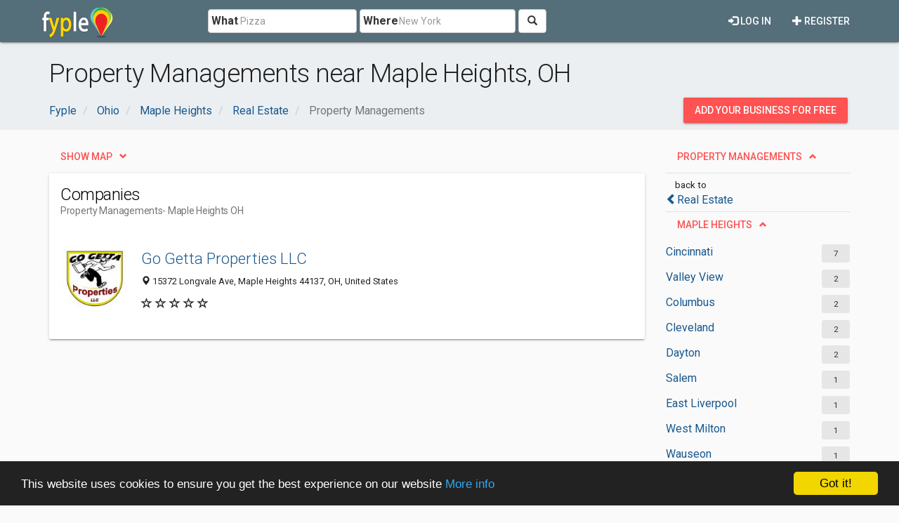

--- FILE ---
content_type: text/html; charset=utf-8
request_url: https://www.google.com/recaptcha/api2/aframe
body_size: 268
content:
<!DOCTYPE HTML><html><head><meta http-equiv="content-type" content="text/html; charset=UTF-8"></head><body><script nonce="-v00MWTAkBZAtkz6_FTjag">/** Anti-fraud and anti-abuse applications only. See google.com/recaptcha */ try{var clients={'sodar':'https://pagead2.googlesyndication.com/pagead/sodar?'};window.addEventListener("message",function(a){try{if(a.source===window.parent){var b=JSON.parse(a.data);var c=clients[b['id']];if(c){var d=document.createElement('img');d.src=c+b['params']+'&rc='+(localStorage.getItem("rc::a")?sessionStorage.getItem("rc::b"):"");window.document.body.appendChild(d);sessionStorage.setItem("rc::e",parseInt(sessionStorage.getItem("rc::e")||0)+1);localStorage.setItem("rc::h",'1768636536955');}}}catch(b){}});window.parent.postMessage("_grecaptcha_ready", "*");}catch(b){}</script></body></html>